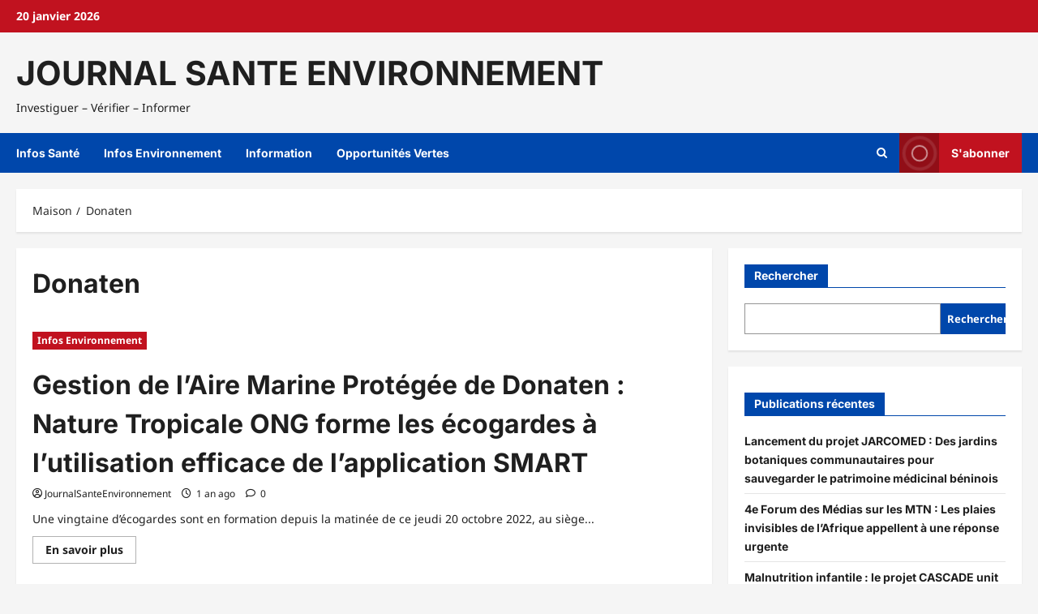

--- FILE ---
content_type: text/html; charset=UTF-8
request_url: https://journalsantenvironnement.com/tag/donaten/
body_size: 15379
content:
<!doctype html><html lang="fr-FR"><head><script data-no-optimize="1">var litespeed_docref=sessionStorage.getItem("litespeed_docref");litespeed_docref&&(Object.defineProperty(document,"referrer",{get:function(){return litespeed_docref}}),sessionStorage.removeItem("litespeed_docref"));</script> <meta charset="UTF-8"><meta name="viewport" content="width=device-width, initial-scale=1"><link rel="profile" href="http://gmpg.org/xfn/11"><meta name='robots' content='index, follow, max-image-preview:large, max-snippet:-1, max-video-preview:-1' />
 <script id="google_gtagjs-js-consent-mode-data-layer" type="litespeed/javascript">window.dataLayer=window.dataLayer||[];function gtag(){dataLayer.push(arguments)}
gtag('consent','default',{"ad_personalization":"denied","ad_storage":"denied","ad_user_data":"denied","analytics_storage":"denied","functionality_storage":"denied","security_storage":"denied","personalization_storage":"denied","region":["AT","BE","BG","CH","CY","CZ","DE","DK","EE","ES","FI","FR","GB","GR","HR","HU","IE","IS","IT","LI","LT","LU","LV","MT","NL","NO","PL","PT","RO","SE","SI","SK"],"wait_for_update":500});window._googlesitekitConsentCategoryMap={"statistics":["analytics_storage"],"marketing":["ad_storage","ad_user_data","ad_personalization"],"functional":["functionality_storage","security_storage"],"preferences":["personalization_storage"]};window._googlesitekitConsents={"ad_personalization":"denied","ad_storage":"denied","ad_user_data":"denied","analytics_storage":"denied","functionality_storage":"denied","security_storage":"denied","personalization_storage":"denied","region":["AT","BE","BG","CH","CY","CZ","DE","DK","EE","ES","FI","FR","GB","GR","HR","HU","IE","IS","IT","LI","LT","LU","LV","MT","NL","NO","PL","PT","RO","SE","SI","SK"],"wait_for_update":500}</script> <title>Donaten Archives - JOURNAL SANTE ENVIRONNEMENT</title><link rel="canonical" href="https://journalsantenvironnement.com/tag/donaten/" /><meta property="og:locale" content="fr_FR" /><meta property="og:type" content="article" /><meta property="og:title" content="Donaten Archives - JOURNAL SANTE ENVIRONNEMENT" /><meta property="og:url" content="https://journalsantenvironnement.com/tag/donaten/" /><meta property="og:site_name" content="JOURNAL SANTE ENVIRONNEMENT" /><meta name="twitter:card" content="summary_large_image" /><meta name="twitter:site" content="@JournalSantEnvi" /> <script type="application/ld+json" class="yoast-schema-graph">{"@context":"https://schema.org","@graph":[{"@type":"CollectionPage","@id":"https://journalsantenvironnement.com/tag/donaten/","url":"https://journalsantenvironnement.com/tag/donaten/","name":"Donaten Archives - JOURNAL SANTE ENVIRONNEMENT","isPartOf":{"@id":"https://journalsantenvironnement.com/#website"},"primaryImageOfPage":{"@id":"https://journalsantenvironnement.com/tag/donaten/#primaryimage"},"image":{"@id":"https://journalsantenvironnement.com/tag/donaten/#primaryimage"},"thumbnailUrl":"","breadcrumb":{"@id":"https://journalsantenvironnement.com/tag/donaten/#breadcrumb"},"inLanguage":"fr-FR"},{"@type":"ImageObject","inLanguage":"fr-FR","@id":"https://journalsantenvironnement.com/tag/donaten/#primaryimage","url":"","contentUrl":""},{"@type":"BreadcrumbList","@id":"https://journalsantenvironnement.com/tag/donaten/#breadcrumb","itemListElement":[{"@type":"ListItem","position":1,"name":"Home","item":"https://journalsantenvironnement.com/"},{"@type":"ListItem","position":2,"name":"Donaten"}]},{"@type":"WebSite","@id":"https://journalsantenvironnement.com/#website","url":"https://journalsantenvironnement.com/","name":"JOURNAL SANTE ENVIRONNEMENT","description":"Investiguer - Vérifier - Informer","publisher":{"@id":"https://journalsantenvironnement.com/#organization"},"potentialAction":[{"@type":"SearchAction","target":{"@type":"EntryPoint","urlTemplate":"https://journalsantenvironnement.com/?s={search_term_string}"},"query-input":{"@type":"PropertyValueSpecification","valueRequired":true,"valueName":"search_term_string"}}],"inLanguage":"fr-FR"},{"@type":"Organization","@id":"https://journalsantenvironnement.com/#organization","name":"JOURNAL SANTE ENVIRONNEMENT","url":"https://journalsantenvironnement.com/","logo":{"@type":"ImageObject","inLanguage":"fr-FR","@id":"https://journalsantenvironnement.com/#/schema/logo/image/","url":"https://journalsantenvironnement.com/wp-content/uploads/2025/06/cropped-croix-pharma.jpg","contentUrl":"https://journalsantenvironnement.com/wp-content/uploads/2025/06/cropped-croix-pharma.jpg","width":150,"height":144,"caption":"JOURNAL SANTE ENVIRONNEMENT"},"image":{"@id":"https://journalsantenvironnement.com/#/schema/logo/image/"},"sameAs":["https://web.facebook.com/journalsantenvironnement/","https://x.com/JournalSantEnvi","https://www.linkedin.com/company/86899490/"]}]}</script> <link rel='dns-prefetch' href='//www.googletagmanager.com' /><link rel='dns-prefetch' href='//fonts.googleapis.com' /><link rel="alternate" type="application/rss+xml" title="JOURNAL SANTE ENVIRONNEMENT &raquo; Flux" href="https://journalsantenvironnement.com/feed/" /><link rel="alternate" type="application/rss+xml" title="JOURNAL SANTE ENVIRONNEMENT &raquo; Flux des commentaires" href="https://journalsantenvironnement.com/comments/feed/" /><link rel="alternate" type="application/rss+xml" title="JOURNAL SANTE ENVIRONNEMENT &raquo; Flux de l’étiquette Donaten" href="https://journalsantenvironnement.com/tag/donaten/feed/" /><link data-optimized="2" rel="stylesheet" href="https://journalsantenvironnement.com/wp-content/litespeed/css/b8fe9102c077eb86ab71f0ad715a5788.css?ver=e7516" /> <script type="litespeed/javascript" data-src="https://journalsantenvironnement.com/wp-includes/js/jquery/jquery.min.js?ver=3.7.1" id="jquery-core-js"></script>  <script type="litespeed/javascript" data-src="https://www.googletagmanager.com/gtag/js?id=GT-NNZGBDRB" id="google_gtagjs-js"></script> <script id="google_gtagjs-js-after" type="litespeed/javascript">window.dataLayer=window.dataLayer||[];function gtag(){dataLayer.push(arguments)}
gtag("set","linker",{"domains":["journalsantenvironnement.com"]});gtag("js",new Date());gtag("set","developer_id.dZTNiMT",!0);gtag("config","GT-NNZGBDRB");gtag("config","AW-8194751290");window._googlesitekit=window._googlesitekit||{};window._googlesitekit.throttledEvents=[];window._googlesitekit.gtagEvent=(name,data)=>{var key=JSON.stringify({name,data});if(!!window._googlesitekit.throttledEvents[key]){return}window._googlesitekit.throttledEvents[key]=!0;setTimeout(()=>{delete window._googlesitekit.throttledEvents[key]},5);gtag("event",name,{...data,event_source:"site-kit"})}</script> <link rel="https://api.w.org/" href="https://journalsantenvironnement.com/wp-json/" /><link rel="alternate" title="JSON" type="application/json" href="https://journalsantenvironnement.com/wp-json/wp/v2/tags/1253" /><link rel="EditURI" type="application/rsd+xml" title="RSD" href="https://journalsantenvironnement.com/xmlrpc.php?rsd" /><meta name="generator" content="WordPress 6.8.3" /><meta name="generator" content="Site Kit by Google 1.167.0" /><meta name="google-adsense-platform-account" content="ca-host-pub-2644536267352236"><meta name="google-adsense-platform-domain" content="sitekit.withgoogle.com"><meta name="generator" content="Elementor 3.33.5; features: e_font_icon_svg, additional_custom_breakpoints; settings: css_print_method-external, google_font-enabled, font_display-swap"><link rel="icon" href="https://journalsantenvironnement.com/wp-content/uploads/2025/06/cropped-cropped-croix-pharma-32x32.jpg" sizes="32x32" /><link rel="icon" href="https://journalsantenvironnement.com/wp-content/uploads/2025/06/cropped-cropped-croix-pharma-192x192.jpg" sizes="192x192" /><link rel="apple-touch-icon" href="https://journalsantenvironnement.com/wp-content/uploads/2025/06/cropped-cropped-croix-pharma-180x180.jpg" /><meta name="msapplication-TileImage" content="https://journalsantenvironnement.com/wp-content/uploads/2025/06/cropped-cropped-croix-pharma-270x270.jpg" /></head><body class="archive tag tag-donaten tag-1253 wp-embed-responsive wp-theme-reviewnews metaslider-plugin hfeed scrollup-sticky-header aft-sticky-header aft-default-mode aft-header-layout-side header-image-default widget-title-fill-and-border default-content-layout align-content-left af-wide-layout elementor-default elementor-kit-8233"><div id="page" class="site af-whole-wrapper">
<a class="skip-link screen-reader-text" href="#content">Passer au contenu</a><header id="masthead" class="header-layout-side reviewnews-header"><div class="top-header"><div class="container-wrapper"><div class="top-bar-flex"><div class="top-bar-left col-2"><div class="date-bar-left">
<span class="topbar-date">
20 janvier 2026 <span id="topbar-time"></span>      </span></div></div><div class="top-bar-right col-2"><div class="aft-small-social-menu"></div></div></div></div></div><div class="af-middle-header " ><div class="container-wrapper"><div class="af-middle-container"><div class="logo"><div class="site-branding "><p class="site-title font-family-1">
<a href="https://journalsantenvironnement.com/" class="site-title-anchor" rel="home">JOURNAL SANTE ENVIRONNEMENT</a></p><p class="site-description">Investiguer &#8211; Vérifier &#8211; Informer</p></div></div></div></div></div><div id="main-navigation-bar" class="af-bottom-header"><div class="container-wrapper"><div class="bottom-bar-flex"><div class="offcanvas-navigaiton"><div class="af-bottom-head-nav"><div class="navigation-container"><nav class="main-navigation clearfix"><span class="toggle-menu" >
<a href="#" role="button" class="aft-void-menu" aria-controls="primary-menu" aria-expanded="false">
<span class="screen-reader-text">
Menu principal            </span>
<i class="ham"></i>
</a>
</span><div class="menu main-menu menu-desktop show-menu-border"><ul id="primary-menu" class="menu"><li id="menu-item-8509" class="menu-item menu-item-type-taxonomy menu-item-object-category menu-item-8509"><a href="https://journalsantenvironnement.com/category/sante/">Infos Santé</a></li><li id="menu-item-8510" class="menu-item menu-item-type-taxonomy menu-item-object-category menu-item-8510"><a href="https://journalsantenvironnement.com/category/environnement/">Infos Environnement</a></li><li id="menu-item-8511" class="menu-item menu-item-type-taxonomy menu-item-object-category menu-item-8511"><a href="https://journalsantenvironnement.com/category/non-classe/">Information</a></li><li id="menu-item-8512" class="menu-item menu-item-type-taxonomy menu-item-object-category menu-item-8512"><a href="https://journalsantenvironnement.com/category/opportunites-vertes/">Opportunités Vertes</a></li></ul></div></nav></div></div></div><div class="search-watch"><div class="af-search-wrap"><div class="search-overlay" aria-label="Ouvrir le formulaire de recherche">
<a href="#" title="Search" class="search-icon" aria-label="Ouvrir le formulaire de recherche">
<i class="fa fa-search"></i>
</a><div class="af-search-form"><form role="search" method="get" class="search-form" action="https://journalsantenvironnement.com/">
<label>
<span class="screen-reader-text">Rechercher :</span>
<input type="search" class="search-field" placeholder="Rechercher…" value="" name="s" />
</label>
<input type="submit" class="search-submit" value="Rechercher" /></form><div id="af-live-search-results"></div></div></div></div><div class="custom-menu-link">
<a href="#" aria-label="View S&#039;abonner">
<i class="fas fa-play"></i>
S&#039;abonner          </a></div></div></div></div></div></header><div class="aft-main-breadcrumb-wrapper container-wrapper"><div class="af-breadcrumbs font-family-1 color-pad"><div role="navigation" aria-label="Fil d&#039;Ariane" class="breadcrumb-trail breadcrumbs" itemprop="breadcrumb"><ul class="trail-items" itemscope itemtype="http://schema.org/BreadcrumbList"><meta name="numberOfItems" content="2" /><meta name="itemListOrder" content="Ascending" /><li itemprop="itemListElement" itemscope itemtype="http://schema.org/ListItem" class="trail-item trail-begin"><a href="https://journalsantenvironnement.com/" rel="home" itemprop="item"><span itemprop="name">Maison</span></a><meta itemprop="position" content="1" /></li><li itemprop="itemListElement" itemscope itemtype="http://schema.org/ListItem" class="trail-item trail-end"><a href="https://journalsantenvironnement.com/tag/donaten/" itemprop="item"><span itemprop="name">Donaten</span></a><meta itemprop="position" content="2" /></li></ul></div></div></div><div id="content" class="container-wrapper"><div class="section-block-upper"><div id="primary" class="content-area"><main id="main" class="site-main"><header class="header-title-wrapper1 entry-header-details"><h1 class="page-title">Donaten</h1></header><div class="af-container-row aft-archive-wrapper reviewnews-customizer clearfix archive-layout-full full-image-first"><article id="post-6952" class="af-sec-post latest-posts-full col-1 float-l pad post-6952 post type-post status-publish format-standard has-post-thumbnail hentry category-environnement tag-aire-marine-protegee tag-application-smart tag-conservation-de-la-biodiversite tag-donaten tag-ecogardes tag-journal-sante-environnement tag-ministere-du-cadre-de-vie-et-du-developpement-durable tag-tortues" ><div class="pos-rel read-single color-pad clearfix af-cat-widget-carousel grid-design-default no-post-image"><div class="read-img pos-rel read-bg-img">
<a class="aft-post-image-link" aria-label="Gestion de l’Aire Marine Protégée de Donaten : Nature Tropicale  ONG forme les écogardes à l’utilisation efficace de l’application SMART" href="https://journalsantenvironnement.com/gestion-de-laire-marine-protegee-amp-de-donaten-nature-tropicale-ong-forme-les-ecogardes-a-lutilisation-efficace-de-lapplication-smart/"></a><div class="post-format-and-min-read-wrap"></div><div class="category-min-read-wrap"><div class="read-categories categories-inside-image"><ul class="cat-links"><li class="meta-category">
<a class="reviewnews-categories category-color-1" href="https://journalsantenvironnement.com/category/environnement/" aria-label="Infos Environnement">
Infos Environnement
</a></li></ul></div></div></div><div class="pad read-details color-tp-pad"><div class="read-title"><h3>
<a href="https://journalsantenvironnement.com/gestion-de-laire-marine-protegee-amp-de-donaten-nature-tropicale-ong-forme-les-ecogardes-a-lutilisation-efficace-de-lapplication-smart/">Gestion de l’Aire Marine Protégée de Donaten : Nature Tropicale  ONG forme les écogardes à l’utilisation efficace de l’application SMART</a></h3></div><div class="post-item-metadata entry-meta author-links">
<span class="item-metadata posts-author byline">
<i class="far fa-user-circle"></i>
<a href="https://journalsantenvironnement.com/author/journalsanteenvironnement/">
JournalSanteEnvironnement      </a>
</span><span class="item-metadata posts-date">
<i class="far fa-clock" aria-hidden="true"></i>
1 an ago                </span>
<span class="aft-comment-view-share">
<span class="aft-comment-count">
<a href="https://journalsantenvironnement.com/gestion-de-laire-marine-protegee-amp-de-donaten-nature-tropicale-ong-forme-les-ecogardes-a-lutilisation-efficace-de-lapplication-smart/" aria-label="Commentaire 0">
<i class="far fa-comment" aria-hidden="true"></i>
<span class="aft-show-hover">
0				</span>
</a>
</span>
</span></div><div class="post-description">
Une vingtaine d’écogardes sont en formation depuis la matinée de ce jeudi 20 octobre 2022, au siège...<div class="aft-readmore-wrapper">
<a href="https://journalsantenvironnement.com/gestion-de-laire-marine-protegee-amp-de-donaten-nature-tropicale-ong-forme-les-ecogardes-a-lutilisation-efficace-de-lapplication-smart/" class="aft-readmore" aria-label="En savoir plus sur Gestion de l’Aire Marine Protégée de Donaten : Nature Tropicale  ONG forme les écogardes à l’utilisation efficace de l’application SMART">
En savoir plus <span class="screen-reader-text">En savoir plus sur Gestion de l’Aire Marine Protégée de Donaten : Nature Tropicale  ONG forme les écogardes à l’utilisation efficace de l’application SMART</span>
</a></div></div></div></div></article><article id="post-6932" class="af-sec-post latest-posts-full col-1 float-l pad post-6932 post type-post status-publish format-standard has-post-thumbnail hentry category-environnement tag-aires-marines-protegees tag-benkadi-benin tag-cenagref tag-donaten tag-grand-popo tag-journal-sante-environnement tag-ministere-du-cadre-de-vie-et-du-developpement-durable tag-naturetropicaleongbenin tag-pascib tag-projet-benkadi-bennin tag-togbin tag-woordendaad" ><div class="pos-rel read-single color-pad clearfix af-cat-widget-carousel grid-design-default no-post-image"><div class="read-img pos-rel read-bg-img">
<a class="aft-post-image-link" aria-label="La gestion des aires marines protégées de Togbin et Donaten au cœur d’un atelier du projet Benkadi à Grand-Popo" href="https://journalsantenvironnement.com/la-gestion-des-aires-marines-protegees-de-togbin-et-donaten-au-coeur-dun-atelier-du-projet-benkadi-a-grand-popo/"></a><div class="post-format-and-min-read-wrap"></div><div class="category-min-read-wrap"><div class="read-categories categories-inside-image"><ul class="cat-links"><li class="meta-category">
<a class="reviewnews-categories category-color-1" href="https://journalsantenvironnement.com/category/environnement/" aria-label="Infos Environnement">
Infos Environnement
</a></li></ul></div></div></div><div class="pad read-details color-tp-pad"><div class="read-title"><h3>
<a href="https://journalsantenvironnement.com/la-gestion-des-aires-marines-protegees-de-togbin-et-donaten-au-coeur-dun-atelier-du-projet-benkadi-a-grand-popo/">La gestion des aires marines protégées de Togbin et Donaten au cœur d’un atelier du projet Benkadi à Grand-Popo</a></h3></div><div class="post-item-metadata entry-meta author-links">
<span class="item-metadata posts-author byline">
<i class="far fa-user-circle"></i>
<a href="https://journalsantenvironnement.com/author/journalsanteenvironnement/">
JournalSanteEnvironnement      </a>
</span><span class="item-metadata posts-date">
<i class="far fa-clock" aria-hidden="true"></i>
1 an ago                </span>
<span class="aft-comment-view-share">
<span class="aft-comment-count">
<a href="https://journalsantenvironnement.com/la-gestion-des-aires-marines-protegees-de-togbin-et-donaten-au-coeur-dun-atelier-du-projet-benkadi-a-grand-popo/" aria-label="Commentaire 0">
<i class="far fa-comment" aria-hidden="true"></i>
<span class="aft-show-hover">
0				</span>
</a>
</span>
</span></div><div class="post-description">
Le 05 janvier 2022, le gouvernement du Bénin a créé à travers le décret n°2022-003, les aires...<div class="aft-readmore-wrapper">
<a href="https://journalsantenvironnement.com/la-gestion-des-aires-marines-protegees-de-togbin-et-donaten-au-coeur-dun-atelier-du-projet-benkadi-a-grand-popo/" class="aft-readmore" aria-label="En savoir plus sur La gestion des aires marines protégées de Togbin et Donaten au cœur d’un atelier du projet Benkadi à Grand-Popo">
En savoir plus <span class="screen-reader-text">En savoir plus sur La gestion des aires marines protégées de Togbin et Donaten au cœur d’un atelier du projet Benkadi à Grand-Popo</span>
</a></div></div></div></div></article></div><div class="col col-ten"><div class="reviewnews-pagination"></div></div></main></div><div id="secondary" class="sidebar-area sidebar-sticky-top"><aside class="widget-area color-pad"><div id="block-2" class="widget reviewnews-widget widget_block widget_search"><form role="search" method="get" action="https://journalsantenvironnement.com/" class="wp-block-search__button-outside wp-block-search__text-button wp-block-search"    ><label class="wp-block-search__label" for="wp-block-search__input-1" >Rechercher</label><div class="wp-block-search__inside-wrapper " ><input class="wp-block-search__input" id="wp-block-search__input-1" placeholder="" value="" type="search" name="s" required /><button aria-label="Rechercher" class="wp-block-search__button wp-element-button" type="submit" >Rechercher</button></div></form></div><div id="block-3" class="widget reviewnews-widget widget_block"><div class="wp-block-group is-layout-flow wp-block-group-is-layout-flow"><h2 class="wp-block-heading">Publications récentes</h2><ul class="wp-block-latest-posts__list wp-block-latest-posts"><li><a class="wp-block-latest-posts__post-title" href="https://journalsantenvironnement.com/lancement-du-projet-jarcomed-des-jardins-botaniques-communautaires-pour-sauvegarder-le-patrimoine-medicinal-beninois/">Lancement du projet JARCOMED : Des jardins botaniques communautaires pour sauvegarder le patrimoine médicinal béninois</a></li><li><a class="wp-block-latest-posts__post-title" href="https://journalsantenvironnement.com/4e-forum-des-medias-sur-les-mtn-les-plaies-invisibles-de-lafrique-appellent-a-une-reponse-urgente/">4e Forum des Médias sur les MTN : Les plaies invisibles de l&rsquo;Afrique appellent à une réponse urgente</a></li><li><a class="wp-block-latest-posts__post-title" href="https://journalsantenvironnement.com/malnutrition-infantile-le-projet-cascade-unit-les-acteurs-pour-sauver-des-milliers-denfants-au-benin/">Malnutrition infantile : le projet CASCADE unit les acteurs pour sauver des milliers d’enfants au Bénin</a></li><li><a class="wp-block-latest-posts__post-title" href="https://journalsantenvironnement.com/nathanael-totin-cascade-care-benin-togo-les-communes-appuyees-par-cascade-se-distinguent-par-des-efforts-concrets-en-matiere-de-nutrition/">Nathanaël Totin (CASCADE/CARE-Bénin-Togo) : « les communes appuyées par CASCADE se distinguent par des efforts concrets en matière de nutrition »</a></li><li><a class="wp-block-latest-posts__post-title" href="https://journalsantenvironnement.com/gestion-durable-des-eaux-usees-et-des-boues-de-vidange-domestiques-une-urgence-sanitaire-et-environnementale-a-parakou/">Gestion durable des eaux usées et des boues de vidange domestiques : une urgence sanitaire et environnementale à Parakou</a></li></ul></div></div><div id="block-4" class="widget reviewnews-widget widget_block"><div class="wp-block-group is-layout-flow wp-block-group-is-layout-flow"><h2 class="wp-block-heading">Commentaires Récents</h2><ol class="wp-block-latest-comments"><li class="wp-block-latest-comments__comment"><article><footer class="wp-block-latest-comments__comment-meta"><a class="wp-block-latest-comments__comment-author" href="https://presse.myecoblog.net/autonomisation-de-la-femme-des-avancees-notables-grace-a-onu-femmes-pour-lafrique-de-louest-et-du-centre/">Autonomisation de la femme : Des avancées notables grâce à ONU Femmes pour l’Afrique de l’Ouest et du Centre - L&#039;EcoRevue de Presse</a> sur <a class="wp-block-latest-comments__comment-link" href="https://journalsantenvironnement.com/autonomisation-de-la-femme-des-avancees-notables-grace-a-onu-femmes-pour-lafrique-de-louest-et-du-centre/#comment-403">Autonomisation de la femme : Des avancées notables grâce à ONU Femmes pour l’Afrique de l’Ouest et du Centre</a></footer></article></li><li class="wp-block-latest-comments__comment"><article><footer class="wp-block-latest-comments__comment-meta"><a class="wp-block-latest-comments__comment-author" href="http://celinemagbonde94@gmail.com">MAGBODE Onan-Orounkody Céline</a> sur <a class="wp-block-latest-comments__comment-link" href="https://journalsantenvironnement.com/opportunite-african-women-in-agricultural-research-and-development-offre-300-bourses-pour-un-programme-climatique/#comment-402">Opportunité: African Women in Agricultural Research and Development offre 300 bourses pour un programme climatique</a></footer></article></li><li class="wp-block-latest-comments__comment"><article><footer class="wp-block-latest-comments__comment-meta"><span class="wp-block-latest-comments__comment-author">CAPO-CHICHI</span> sur <a class="wp-block-latest-comments__comment-link" href="https://journalsantenvironnement.com/opportunite-african-women-in-agricultural-research-and-development-offre-300-bourses-pour-un-programme-climatique/#comment-401">Opportunité: African Women in Agricultural Research and Development offre 300 bourses pour un programme climatique</a></footer></article></li><li class="wp-block-latest-comments__comment"><article><footer class="wp-block-latest-comments__comment-meta"><span class="wp-block-latest-comments__comment-author">GOUNDE Pierrette</span> sur <a class="wp-block-latest-comments__comment-link" href="https://journalsantenvironnement.com/opportunite-african-women-in-agricultural-research-and-development-offre-300-bourses-pour-un-programme-climatique/#comment-400">Opportunité: African Women in Agricultural Research and Development offre 300 bourses pour un programme climatique</a></footer></article></li><li class="wp-block-latest-comments__comment"><article><footer class="wp-block-latest-comments__comment-meta"><span class="wp-block-latest-comments__comment-author">AGBOTON SOULTON Félicité</span> sur <a class="wp-block-latest-comments__comment-link" href="https://journalsantenvironnement.com/opportunite-african-women-in-agricultural-research-and-development-offre-300-bourses-pour-un-programme-climatique/#comment-399">Opportunité: African Women in Agricultural Research and Development offre 300 bourses pour un programme climatique</a></footer></article></li></ol></div></div></aside></div></div></div><section class="aft-blocks above-footer-widget-section"><div class="af-main-banner-latest-posts grid-layout reviewnews-customizer"><div class="container-wrapper"><div class="widget-title-section"><div class="af-title-subtitle-wrap"><h2 class="widget-title header-after1 ">
<span class="heading-line-before"></span>
<span class="heading-line">Vous avez peut-être manqué</span>
<span class="heading-line-after"></span></h2></div></div><div class="af-container-row clearfix"><div class="col-4 pad float-l"><div class="pos-rel read-single color-pad clearfix af-cat-widget-carousel grid-design-default has-post-image"><div class="read-img pos-rel read-bg-img">
<a class="aft-post-image-link" aria-label="Lancement du projet JARCOMED : Des jardins botaniques communautaires pour sauvegarder le patrimoine médicinal béninois" href="https://journalsantenvironnement.com/lancement-du-projet-jarcomed-des-jardins-botaniques-communautaires-pour-sauvegarder-le-patrimoine-medicinal-beninois/"></a>
<img data-lazyloaded="1" src="[data-uri]" width="640" height="508" data-src="https://journalsantenvironnement.com/wp-content/uploads/2026/01/IMG_20260117_175337_264-768x610.jpg" class="attachment-medium_large size-medium_large wp-post-image" alt="Lancement du projet JARCOMED" decoding="async" data-srcset="https://journalsantenvironnement.com/wp-content/uploads/2026/01/IMG_20260117_175337_264-768x610.jpg 768w, https://journalsantenvironnement.com/wp-content/uploads/2026/01/IMG_20260117_175337_264-300x238.jpg 300w, https://journalsantenvironnement.com/wp-content/uploads/2026/01/IMG_20260117_175337_264-1024x813.jpg 1024w, https://journalsantenvironnement.com/wp-content/uploads/2026/01/IMG_20260117_175337_264-1536x1220.jpg 1536w, https://journalsantenvironnement.com/wp-content/uploads/2026/01/IMG_20260117_175337_264-2048x1626.jpg 2048w" data-sizes="(max-width: 640px) 100vw, 640px" loading="lazy" /><div class="post-format-and-min-read-wrap"></div><div class="category-min-read-wrap"><div class="read-categories categories-inside-image"><ul class="cat-links"><li class="meta-category">
<a class="reviewnews-categories category-color-1" href="https://journalsantenvironnement.com/category/sante/" aria-label="Infos Santé">
Infos Santé
</a></li></ul></div></div></div><div class="pad read-details color-tp-pad"><div class="read-title"><h3>
<a href="https://journalsantenvironnement.com/lancement-du-projet-jarcomed-des-jardins-botaniques-communautaires-pour-sauvegarder-le-patrimoine-medicinal-beninois/">Lancement du projet JARCOMED : Des jardins botaniques communautaires pour sauvegarder le patrimoine médicinal béninois</a></h3></div><div class="post-item-metadata entry-meta author-links">
<span class="item-metadata posts-author byline">
<i class="far fa-user-circle"></i>
<a href="https://journalsantenvironnement.com/author/meganvaleresossougmail-com/">
La rédaction      </a>
</span><span class="item-metadata posts-date">
<i class="far fa-clock" aria-hidden="true"></i>
23 heures ago                </span>
<span class="aft-comment-view-share">
<span class="aft-comment-count">
<a href="https://journalsantenvironnement.com/lancement-du-projet-jarcomed-des-jardins-botaniques-communautaires-pour-sauvegarder-le-patrimoine-medicinal-beninois/" aria-label="Commentaire 0">
<i class="far fa-comment" aria-hidden="true"></i>
<span class="aft-show-hover">
0				</span>
</a>
</span>
</span></div></div></div></div><div class="col-4 pad float-l"><div class="pos-rel read-single color-pad clearfix af-cat-widget-carousel grid-design-default has-post-image"><div class="read-img pos-rel read-bg-img">
<a class="aft-post-image-link" aria-label="4e Forum des Médias sur les MTN : Les plaies invisibles de l&rsquo;Afrique appellent à une réponse urgente" href="https://journalsantenvironnement.com/4e-forum-des-medias-sur-les-mtn-les-plaies-invisibles-de-lafrique-appellent-a-une-reponse-urgente/"></a>
<img data-lazyloaded="1" src="[data-uri]" width="640" height="421" data-src="https://journalsantenvironnement.com/wp-content/uploads/2026/01/Forum-REMAPSEN.jpg" class="attachment-medium_large size-medium_large wp-post-image" alt="Forum REMAPSEN" decoding="async" data-srcset="https://journalsantenvironnement.com/wp-content/uploads/2026/01/Forum-REMAPSEN.jpg 768w, https://journalsantenvironnement.com/wp-content/uploads/2026/01/Forum-REMAPSEN-300x197.jpg 300w" data-sizes="(max-width: 640px) 100vw, 640px" loading="lazy" /><div class="post-format-and-min-read-wrap"></div><div class="category-min-read-wrap"><div class="read-categories categories-inside-image"><ul class="cat-links"><li class="meta-category">
<a class="reviewnews-categories category-color-1" href="https://journalsantenvironnement.com/category/non-classe/" aria-label="Information">
Information
</a></li></ul></div></div></div><div class="pad read-details color-tp-pad"><div class="read-title"><h3>
<a href="https://journalsantenvironnement.com/4e-forum-des-medias-sur-les-mtn-les-plaies-invisibles-de-lafrique-appellent-a-une-reponse-urgente/">4e Forum des Médias sur les MTN : Les plaies invisibles de l&rsquo;Afrique appellent à une réponse urgente</a></h3></div><div class="post-item-metadata entry-meta author-links">
<span class="item-metadata posts-author byline">
<i class="far fa-user-circle"></i>
<a href="https://journalsantenvironnement.com/author/meganvaleresossougmail-com/">
La rédaction      </a>
</span><span class="item-metadata posts-date">
<i class="far fa-clock" aria-hidden="true"></i>
1 semaine ago                </span>
<span class="aft-comment-view-share">
<span class="aft-comment-count">
<a href="https://journalsantenvironnement.com/4e-forum-des-medias-sur-les-mtn-les-plaies-invisibles-de-lafrique-appellent-a-une-reponse-urgente/" aria-label="Commentaire 0">
<i class="far fa-comment" aria-hidden="true"></i>
<span class="aft-show-hover">
0				</span>
</a>
</span>
</span></div></div></div></div><div class="col-4 pad float-l"><div class="pos-rel read-single color-pad clearfix af-cat-widget-carousel grid-design-default has-post-image"><div class="read-img pos-rel read-bg-img">
<a class="aft-post-image-link" aria-label="Malnutrition infantile : le projet CASCADE unit les acteurs pour sauver des milliers d’enfants au Bénin" href="https://journalsantenvironnement.com/malnutrition-infantile-le-projet-cascade-unit-les-acteurs-pour-sauver-des-milliers-denfants-au-benin/"></a>
<img data-lazyloaded="1" src="[data-uri]" width="1024" height="683" data-src="https://journalsantenvironnement.com/wp-content/uploads/2026/01/PHOTO-FAMILLE-CARE-1024x683.jpg" alt="PHOTO-FAMILLE-CARE-1024x683.jpg" /><div class="post-format-and-min-read-wrap"></div><div class="category-min-read-wrap"><div class="read-categories categories-inside-image"><ul class="cat-links"><li class="meta-category">
<a class="reviewnews-categories category-color-1" href="https://journalsantenvironnement.com/category/sante/" aria-label="Infos Santé">
Infos Santé
</a></li></ul></div></div></div><div class="pad read-details color-tp-pad"><div class="read-title"><h3>
<a href="https://journalsantenvironnement.com/malnutrition-infantile-le-projet-cascade-unit-les-acteurs-pour-sauver-des-milliers-denfants-au-benin/">Malnutrition infantile : le projet CASCADE unit les acteurs pour sauver des milliers d’enfants au Bénin</a></h3></div><div class="post-item-metadata entry-meta author-links">
<span class="item-metadata posts-author byline">
<i class="far fa-user-circle"></i>
<a href="https://journalsantenvironnement.com/author/ayebo/">
Venance TOSSOUKPE      </a>
</span><span class="item-metadata posts-date">
<i class="far fa-clock" aria-hidden="true"></i>
2 semaines ago                </span>
<span class="aft-comment-view-share">
<span class="aft-comment-count">
<a href="https://journalsantenvironnement.com/malnutrition-infantile-le-projet-cascade-unit-les-acteurs-pour-sauver-des-milliers-denfants-au-benin/" aria-label="Commentaire 0">
<i class="far fa-comment" aria-hidden="true"></i>
<span class="aft-show-hover">
0				</span>
</a>
</span>
</span></div></div></div></div><div class="col-4 pad float-l"><div class="pos-rel read-single color-pad clearfix af-cat-widget-carousel grid-design-default has-post-image"><div class="read-img pos-rel read-bg-img">
<a class="aft-post-image-link" aria-label="Nathanaël Totin (CASCADE/CARE-Bénin-Togo) : « les communes appuyées par CASCADE se distinguent par des efforts concrets en matière de nutrition »" href="https://journalsantenvironnement.com/nathanael-totin-cascade-care-benin-togo-les-communes-appuyees-par-cascade-se-distinguent-par-des-efforts-concrets-en-matiere-de-nutrition/"></a>
<img data-lazyloaded="1" src="[data-uri]" width="1024" height="683" data-src="https://journalsantenvironnement.com/wp-content/uploads/2026/01/9P6A0810-1024x683.jpg" alt="9P6A0810-1024x683.jpg" /><div class="post-format-and-min-read-wrap"></div><div class="category-min-read-wrap"><div class="read-categories categories-inside-image"><ul class="cat-links"><li class="meta-category">
<a class="reviewnews-categories category-color-1" href="https://journalsantenvironnement.com/category/sante/" aria-label="Infos Santé">
Infos Santé
</a></li></ul></div></div></div><div class="pad read-details color-tp-pad"><div class="read-title"><h3>
<a href="https://journalsantenvironnement.com/nathanael-totin-cascade-care-benin-togo-les-communes-appuyees-par-cascade-se-distinguent-par-des-efforts-concrets-en-matiere-de-nutrition/">Nathanaël Totin (CASCADE/CARE-Bénin-Togo) : « les communes appuyées par CASCADE se distinguent par des efforts concrets en matière de nutrition »</a></h3></div><div class="post-item-metadata entry-meta author-links">
<span class="item-metadata posts-author byline">
<i class="far fa-user-circle"></i>
<a href="https://journalsantenvironnement.com/author/ayebo/">
Venance TOSSOUKPE      </a>
</span><span class="item-metadata posts-date">
<i class="far fa-clock" aria-hidden="true"></i>
2 semaines ago                </span>
<span class="aft-comment-view-share">
<span class="aft-comment-count">
<a href="https://journalsantenvironnement.com/nathanael-totin-cascade-care-benin-togo-les-communes-appuyees-par-cascade-se-distinguent-par-des-efforts-concrets-en-matiere-de-nutrition/" aria-label="Commentaire 0">
<i class="far fa-comment" aria-hidden="true"></i>
<span class="aft-show-hover">
0				</span>
</a>
</span>
</span></div></div></div></div></div></div></div></section><footer class="site-footer aft-footer-sidebar-col-0" data-background=""><div class="secondary-footer"><div class="container-wrapper"><div class="af-container-row af-flex-container"><div class="pad color-pad col-1"><div class="footer-nav-wrapper"><div class="footer-navigation"><ul id="footer-menu" class="menu"><li class="menu-item menu-item-type-taxonomy menu-item-object-category menu-item-8509"><a href="https://journalsantenvironnement.com/category/sante/">Infos Santé</a></li><li class="menu-item menu-item-type-taxonomy menu-item-object-category menu-item-8510"><a href="https://journalsantenvironnement.com/category/environnement/">Infos Environnement</a></li><li class="menu-item menu-item-type-taxonomy menu-item-object-category menu-item-8511"><a href="https://journalsantenvironnement.com/category/non-classe/">Information</a></li><li class="menu-item menu-item-type-taxonomy menu-item-object-category menu-item-8512"><a href="https://journalsantenvironnement.com/category/opportunites-vertes/">Opportunités Vertes</a></li></ul></div></div></div></div></div></div><div class="site-info"><div class="container-wrapper"><div class="col-1 color-pad">
Droit d&#039;auteur et copie; 2026 Tous droits réservés.                                <span class="sep"> | </span>
<a href="https://afthemes.com/products/reviewnews/" target="_blank">ReviewNews</a> par AF themes.</div></div></div></footer></div><a id="scroll-up" class="secondary-color right">
</a> <script type="speculationrules">{"prefetch":[{"source":"document","where":{"and":[{"href_matches":"\/*"},{"not":{"href_matches":["\/wp-*.php","\/wp-admin\/*","\/wp-content\/uploads\/*","\/wp-content\/*","\/wp-content\/plugins\/*","\/wp-content\/themes\/reviewnews\/*","\/*\\?(.+)"]}},{"not":{"selector_matches":"a[rel~=\"nofollow\"]"}},{"not":{"selector_matches":".no-prefetch, .no-prefetch a"}}]},"eagerness":"conservative"}]}</script> <script data-no-optimize="1">window.lazyLoadOptions=Object.assign({},{threshold:300},window.lazyLoadOptions||{});!function(t,e){"object"==typeof exports&&"undefined"!=typeof module?module.exports=e():"function"==typeof define&&define.amd?define(e):(t="undefined"!=typeof globalThis?globalThis:t||self).LazyLoad=e()}(this,function(){"use strict";function e(){return(e=Object.assign||function(t){for(var e=1;e<arguments.length;e++){var n,a=arguments[e];for(n in a)Object.prototype.hasOwnProperty.call(a,n)&&(t[n]=a[n])}return t}).apply(this,arguments)}function o(t){return e({},at,t)}function l(t,e){return t.getAttribute(gt+e)}function c(t){return l(t,vt)}function s(t,e){return function(t,e,n){e=gt+e;null!==n?t.setAttribute(e,n):t.removeAttribute(e)}(t,vt,e)}function i(t){return s(t,null),0}function r(t){return null===c(t)}function u(t){return c(t)===_t}function d(t,e,n,a){t&&(void 0===a?void 0===n?t(e):t(e,n):t(e,n,a))}function f(t,e){et?t.classList.add(e):t.className+=(t.className?" ":"")+e}function _(t,e){et?t.classList.remove(e):t.className=t.className.replace(new RegExp("(^|\\s+)"+e+"(\\s+|$)")," ").replace(/^\s+/,"").replace(/\s+$/,"")}function g(t){return t.llTempImage}function v(t,e){!e||(e=e._observer)&&e.unobserve(t)}function b(t,e){t&&(t.loadingCount+=e)}function p(t,e){t&&(t.toLoadCount=e)}function n(t){for(var e,n=[],a=0;e=t.children[a];a+=1)"SOURCE"===e.tagName&&n.push(e);return n}function h(t,e){(t=t.parentNode)&&"PICTURE"===t.tagName&&n(t).forEach(e)}function a(t,e){n(t).forEach(e)}function m(t){return!!t[lt]}function E(t){return t[lt]}function I(t){return delete t[lt]}function y(e,t){var n;m(e)||(n={},t.forEach(function(t){n[t]=e.getAttribute(t)}),e[lt]=n)}function L(a,t){var o;m(a)&&(o=E(a),t.forEach(function(t){var e,n;e=a,(t=o[n=t])?e.setAttribute(n,t):e.removeAttribute(n)}))}function k(t,e,n){f(t,e.class_loading),s(t,st),n&&(b(n,1),d(e.callback_loading,t,n))}function A(t,e,n){n&&t.setAttribute(e,n)}function O(t,e){A(t,rt,l(t,e.data_sizes)),A(t,it,l(t,e.data_srcset)),A(t,ot,l(t,e.data_src))}function w(t,e,n){var a=l(t,e.data_bg_multi),o=l(t,e.data_bg_multi_hidpi);(a=nt&&o?o:a)&&(t.style.backgroundImage=a,n=n,f(t=t,(e=e).class_applied),s(t,dt),n&&(e.unobserve_completed&&v(t,e),d(e.callback_applied,t,n)))}function x(t,e){!e||0<e.loadingCount||0<e.toLoadCount||d(t.callback_finish,e)}function M(t,e,n){t.addEventListener(e,n),t.llEvLisnrs[e]=n}function N(t){return!!t.llEvLisnrs}function z(t){if(N(t)){var e,n,a=t.llEvLisnrs;for(e in a){var o=a[e];n=e,o=o,t.removeEventListener(n,o)}delete t.llEvLisnrs}}function C(t,e,n){var a;delete t.llTempImage,b(n,-1),(a=n)&&--a.toLoadCount,_(t,e.class_loading),e.unobserve_completed&&v(t,n)}function R(i,r,c){var l=g(i)||i;N(l)||function(t,e,n){N(t)||(t.llEvLisnrs={});var a="VIDEO"===t.tagName?"loadeddata":"load";M(t,a,e),M(t,"error",n)}(l,function(t){var e,n,a,o;n=r,a=c,o=u(e=i),C(e,n,a),f(e,n.class_loaded),s(e,ut),d(n.callback_loaded,e,a),o||x(n,a),z(l)},function(t){var e,n,a,o;n=r,a=c,o=u(e=i),C(e,n,a),f(e,n.class_error),s(e,ft),d(n.callback_error,e,a),o||x(n,a),z(l)})}function T(t,e,n){var a,o,i,r,c;t.llTempImage=document.createElement("IMG"),R(t,e,n),m(c=t)||(c[lt]={backgroundImage:c.style.backgroundImage}),i=n,r=l(a=t,(o=e).data_bg),c=l(a,o.data_bg_hidpi),(r=nt&&c?c:r)&&(a.style.backgroundImage='url("'.concat(r,'")'),g(a).setAttribute(ot,r),k(a,o,i)),w(t,e,n)}function G(t,e,n){var a;R(t,e,n),a=e,e=n,(t=Et[(n=t).tagName])&&(t(n,a),k(n,a,e))}function D(t,e,n){var a;a=t,(-1<It.indexOf(a.tagName)?G:T)(t,e,n)}function S(t,e,n){var a;t.setAttribute("loading","lazy"),R(t,e,n),a=e,(e=Et[(n=t).tagName])&&e(n,a),s(t,_t)}function V(t){t.removeAttribute(ot),t.removeAttribute(it),t.removeAttribute(rt)}function j(t){h(t,function(t){L(t,mt)}),L(t,mt)}function F(t){var e;(e=yt[t.tagName])?e(t):m(e=t)&&(t=E(e),e.style.backgroundImage=t.backgroundImage)}function P(t,e){var n;F(t),n=e,r(e=t)||u(e)||(_(e,n.class_entered),_(e,n.class_exited),_(e,n.class_applied),_(e,n.class_loading),_(e,n.class_loaded),_(e,n.class_error)),i(t),I(t)}function U(t,e,n,a){var o;n.cancel_on_exit&&(c(t)!==st||"IMG"===t.tagName&&(z(t),h(o=t,function(t){V(t)}),V(o),j(t),_(t,n.class_loading),b(a,-1),i(t),d(n.callback_cancel,t,e,a)))}function $(t,e,n,a){var o,i,r=(i=t,0<=bt.indexOf(c(i)));s(t,"entered"),f(t,n.class_entered),_(t,n.class_exited),o=t,i=a,n.unobserve_entered&&v(o,i),d(n.callback_enter,t,e,a),r||D(t,n,a)}function q(t){return t.use_native&&"loading"in HTMLImageElement.prototype}function H(t,o,i){t.forEach(function(t){return(a=t).isIntersecting||0<a.intersectionRatio?$(t.target,t,o,i):(e=t.target,n=t,a=o,t=i,void(r(e)||(f(e,a.class_exited),U(e,n,a,t),d(a.callback_exit,e,n,t))));var e,n,a})}function B(e,n){var t;tt&&!q(e)&&(n._observer=new IntersectionObserver(function(t){H(t,e,n)},{root:(t=e).container===document?null:t.container,rootMargin:t.thresholds||t.threshold+"px"}))}function J(t){return Array.prototype.slice.call(t)}function K(t){return t.container.querySelectorAll(t.elements_selector)}function Q(t){return c(t)===ft}function W(t,e){return e=t||K(e),J(e).filter(r)}function X(e,t){var n;(n=K(e),J(n).filter(Q)).forEach(function(t){_(t,e.class_error),i(t)}),t.update()}function t(t,e){var n,a,t=o(t);this._settings=t,this.loadingCount=0,B(t,this),n=t,a=this,Y&&window.addEventListener("online",function(){X(n,a)}),this.update(e)}var Y="undefined"!=typeof window,Z=Y&&!("onscroll"in window)||"undefined"!=typeof navigator&&/(gle|ing|ro)bot|crawl|spider/i.test(navigator.userAgent),tt=Y&&"IntersectionObserver"in window,et=Y&&"classList"in document.createElement("p"),nt=Y&&1<window.devicePixelRatio,at={elements_selector:".lazy",container:Z||Y?document:null,threshold:300,thresholds:null,data_src:"src",data_srcset:"srcset",data_sizes:"sizes",data_bg:"bg",data_bg_hidpi:"bg-hidpi",data_bg_multi:"bg-multi",data_bg_multi_hidpi:"bg-multi-hidpi",data_poster:"poster",class_applied:"applied",class_loading:"litespeed-loading",class_loaded:"litespeed-loaded",class_error:"error",class_entered:"entered",class_exited:"exited",unobserve_completed:!0,unobserve_entered:!1,cancel_on_exit:!0,callback_enter:null,callback_exit:null,callback_applied:null,callback_loading:null,callback_loaded:null,callback_error:null,callback_finish:null,callback_cancel:null,use_native:!1},ot="src",it="srcset",rt="sizes",ct="poster",lt="llOriginalAttrs",st="loading",ut="loaded",dt="applied",ft="error",_t="native",gt="data-",vt="ll-status",bt=[st,ut,dt,ft],pt=[ot],ht=[ot,ct],mt=[ot,it,rt],Et={IMG:function(t,e){h(t,function(t){y(t,mt),O(t,e)}),y(t,mt),O(t,e)},IFRAME:function(t,e){y(t,pt),A(t,ot,l(t,e.data_src))},VIDEO:function(t,e){a(t,function(t){y(t,pt),A(t,ot,l(t,e.data_src))}),y(t,ht),A(t,ct,l(t,e.data_poster)),A(t,ot,l(t,e.data_src)),t.load()}},It=["IMG","IFRAME","VIDEO"],yt={IMG:j,IFRAME:function(t){L(t,pt)},VIDEO:function(t){a(t,function(t){L(t,pt)}),L(t,ht),t.load()}},Lt=["IMG","IFRAME","VIDEO"];return t.prototype={update:function(t){var e,n,a,o=this._settings,i=W(t,o);{if(p(this,i.length),!Z&&tt)return q(o)?(e=o,n=this,i.forEach(function(t){-1!==Lt.indexOf(t.tagName)&&S(t,e,n)}),void p(n,0)):(t=this._observer,o=i,t.disconnect(),a=t,void o.forEach(function(t){a.observe(t)}));this.loadAll(i)}},destroy:function(){this._observer&&this._observer.disconnect(),K(this._settings).forEach(function(t){I(t)}),delete this._observer,delete this._settings,delete this.loadingCount,delete this.toLoadCount},loadAll:function(t){var e=this,n=this._settings;W(t,n).forEach(function(t){v(t,e),D(t,n,e)})},restoreAll:function(){var e=this._settings;K(e).forEach(function(t){P(t,e)})}},t.load=function(t,e){e=o(e);D(t,e)},t.resetStatus=function(t){i(t)},t}),function(t,e){"use strict";function n(){e.body.classList.add("litespeed_lazyloaded")}function a(){console.log("[LiteSpeed] Start Lazy Load"),o=new LazyLoad(Object.assign({},t.lazyLoadOptions||{},{elements_selector:"[data-lazyloaded]",callback_finish:n})),i=function(){o.update()},t.MutationObserver&&new MutationObserver(i).observe(e.documentElement,{childList:!0,subtree:!0,attributes:!0})}var o,i;t.addEventListener?t.addEventListener("load",a,!1):t.attachEvent("onload",a)}(window,document);</script><script data-no-optimize="1">window.litespeed_ui_events=window.litespeed_ui_events||["mouseover","click","keydown","wheel","touchmove","touchstart"];var urlCreator=window.URL||window.webkitURL;function litespeed_load_delayed_js_force(){console.log("[LiteSpeed] Start Load JS Delayed"),litespeed_ui_events.forEach(e=>{window.removeEventListener(e,litespeed_load_delayed_js_force,{passive:!0})}),document.querySelectorAll("iframe[data-litespeed-src]").forEach(e=>{e.setAttribute("src",e.getAttribute("data-litespeed-src"))}),"loading"==document.readyState?window.addEventListener("DOMContentLoaded",litespeed_load_delayed_js):litespeed_load_delayed_js()}litespeed_ui_events.forEach(e=>{window.addEventListener(e,litespeed_load_delayed_js_force,{passive:!0})});async function litespeed_load_delayed_js(){let t=[];for(var d in document.querySelectorAll('script[type="litespeed/javascript"]').forEach(e=>{t.push(e)}),t)await new Promise(e=>litespeed_load_one(t[d],e));document.dispatchEvent(new Event("DOMContentLiteSpeedLoaded")),window.dispatchEvent(new Event("DOMContentLiteSpeedLoaded"))}function litespeed_load_one(t,e){console.log("[LiteSpeed] Load ",t);var d=document.createElement("script");d.addEventListener("load",e),d.addEventListener("error",e),t.getAttributeNames().forEach(e=>{"type"!=e&&d.setAttribute("data-src"==e?"src":e,t.getAttribute(e))});let a=!(d.type="text/javascript");!d.src&&t.textContent&&(d.src=litespeed_inline2src(t.textContent),a=!0),t.after(d),t.remove(),a&&e()}function litespeed_inline2src(t){try{var d=urlCreator.createObjectURL(new Blob([t.replace(/^(?:<!--)?(.*?)(?:-->)?$/gm,"$1")],{type:"text/javascript"}))}catch(e){d="data:text/javascript;base64,"+btoa(t.replace(/^(?:<!--)?(.*?)(?:-->)?$/gm,"$1"))}return d}</script><script data-no-optimize="1">var litespeed_vary=document.cookie.replace(/(?:(?:^|.*;\s*)_lscache_vary\s*\=\s*([^;]*).*$)|^.*$/,"");litespeed_vary||fetch("/wp-content/plugins/litespeed-cache/guest.vary.php",{method:"POST",cache:"no-cache",redirect:"follow"}).then(e=>e.json()).then(e=>{console.log(e),e.hasOwnProperty("reload")&&"yes"==e.reload&&(sessionStorage.setItem("litespeed_docref",document.referrer),window.location.reload(!0))});</script><script data-optimized="1" type="litespeed/javascript" data-src="https://journalsantenvironnement.com/wp-content/litespeed/js/99a842704720bc8b4f3332350e4ae2e7.js?ver=e7516"></script></body></html>
<!-- Page optimized by LiteSpeed Cache @2026-01-20 18:10:13 -->

<!-- Page cached by LiteSpeed Cache 7.6.2 on 2026-01-20 18:10:12 -->
<!-- Guest Mode -->
<!-- QUIC.cloud UCSS in queue -->